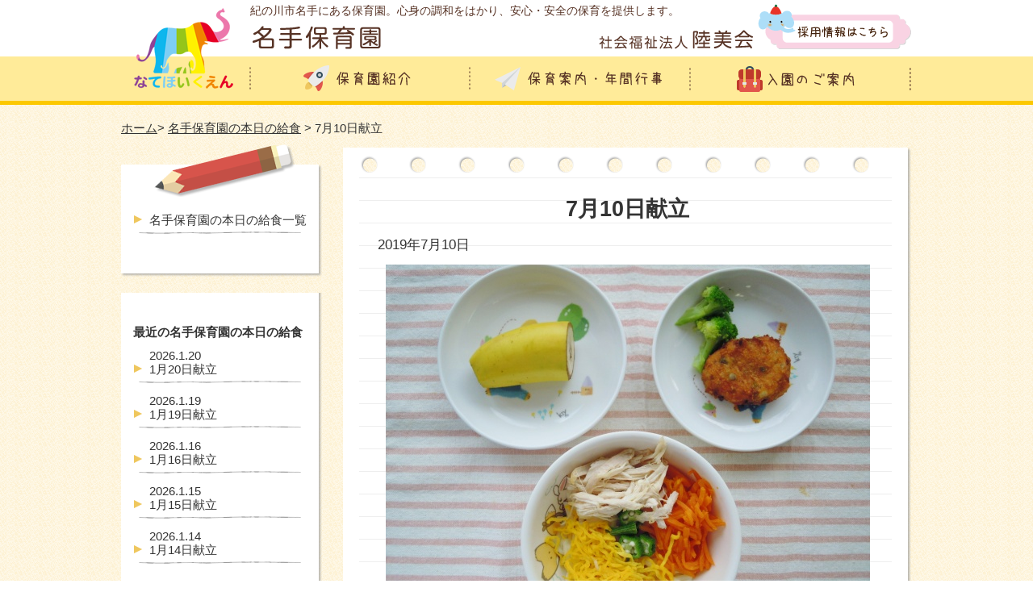

--- FILE ---
content_type: text/html; charset=UTF-8
request_url: https://www.kunimikai.jp/13559
body_size: 6129
content:

<!DOCTYPE html>
<html dir="ltr" lang="ja">
<head>
<meta charset="UTF-8" />
<meta name="ROBOTS" content="INDEX,FOLLOW" />


      <meta name="keywords" content="  7月10日献立,名手保育園,社会福祉法人,陸美会,粉河保育園,紀の川市" />
    <meta name="description" content="  7月10日献立のページです。和歌山県紀の川市名手にある名手保育園。安心・安全の保育の提供に努め、社会福祉法人陸美会が運営しています。" />
    <title>  7月10日献立 | 名手保育園</title>
  

<link href="https://www.kunimikai.jp/wp-content/themes/kunimikai/style.css" rel="stylesheet" type="text/css" />
<link href="https://www.kunimikai.jp/wp-content/themes/kunimikai/add_style.css" rel="stylesheet" type="text/css" />
<link rel="pingback" href="https://www.kunimikai.jp/xmlrpc.php">
<!--[if lt IE 9]><script src="http://html5shiv.googlecode.com/svn/trunk/html5.js"></script><![endif]-->
<script type="text/javascript" src="https://ajax.googleapis.com/ajax/libs/jquery/1.7.1/jquery.min.js"></script>
<script type="text/javascript" src="https://www.kunimikai.jp/wp-content/themes/kunimikai/js/scroller.js"></script>
<link rel='dns-prefetch' href='//s.w.org' />
<link rel="alternate" type="application/rss+xml" title="社会福祉法人陸美会 &raquo; 7月10日献立 のコメントのフィード" href="https://www.kunimikai.jp/13559/feed" />
		<script type="text/javascript">
			window._wpemojiSettings = {"baseUrl":"https:\/\/s.w.org\/images\/core\/emoji\/2.2.1\/72x72\/","ext":".png","svgUrl":"https:\/\/s.w.org\/images\/core\/emoji\/2.2.1\/svg\/","svgExt":".svg","source":{"concatemoji":"https:\/\/www.kunimikai.jp\/wp-includes\/js\/wp-emoji-release.min.js?ver=4.7.29"}};
			!function(t,a,e){var r,n,i,o=a.createElement("canvas"),l=o.getContext&&o.getContext("2d");function c(t){var e=a.createElement("script");e.src=t,e.defer=e.type="text/javascript",a.getElementsByTagName("head")[0].appendChild(e)}for(i=Array("flag","emoji4"),e.supports={everything:!0,everythingExceptFlag:!0},n=0;n<i.length;n++)e.supports[i[n]]=function(t){var e,a=String.fromCharCode;if(!l||!l.fillText)return!1;switch(l.clearRect(0,0,o.width,o.height),l.textBaseline="top",l.font="600 32px Arial",t){case"flag":return(l.fillText(a(55356,56826,55356,56819),0,0),o.toDataURL().length<3e3)?!1:(l.clearRect(0,0,o.width,o.height),l.fillText(a(55356,57331,65039,8205,55356,57096),0,0),e=o.toDataURL(),l.clearRect(0,0,o.width,o.height),l.fillText(a(55356,57331,55356,57096),0,0),e!==o.toDataURL());case"emoji4":return l.fillText(a(55357,56425,55356,57341,8205,55357,56507),0,0),e=o.toDataURL(),l.clearRect(0,0,o.width,o.height),l.fillText(a(55357,56425,55356,57341,55357,56507),0,0),e!==o.toDataURL()}return!1}(i[n]),e.supports.everything=e.supports.everything&&e.supports[i[n]],"flag"!==i[n]&&(e.supports.everythingExceptFlag=e.supports.everythingExceptFlag&&e.supports[i[n]]);e.supports.everythingExceptFlag=e.supports.everythingExceptFlag&&!e.supports.flag,e.DOMReady=!1,e.readyCallback=function(){e.DOMReady=!0},e.supports.everything||(r=function(){e.readyCallback()},a.addEventListener?(a.addEventListener("DOMContentLoaded",r,!1),t.addEventListener("load",r,!1)):(t.attachEvent("onload",r),a.attachEvent("onreadystatechange",function(){"complete"===a.readyState&&e.readyCallback()})),(r=e.source||{}).concatemoji?c(r.concatemoji):r.wpemoji&&r.twemoji&&(c(r.twemoji),c(r.wpemoji)))}(window,document,window._wpemojiSettings);
		</script>
		<style type="text/css">
img.wp-smiley,
img.emoji {
	display: inline !important;
	border: none !important;
	box-shadow: none !important;
	height: 1em !important;
	width: 1em !important;
	margin: 0 .07em !important;
	vertical-align: -0.1em !important;
	background: none !important;
	padding: 0 !important;
}
</style>
<link rel='stylesheet' id='wp-pagenavi-css'  href='https://www.kunimikai.jp/wp-content/plugins/wp-pagenavi/pagenavi-css.css?ver=2.70' type='text/css' media='all' />
<link rel='stylesheet' id='jq_ui_css-css'  href='https://www.kunimikai.jp/wp-content/plugins/ajax-event-calendar/css/jquery-ui-1.8.16.custom.css?ver=1.8.16' type='text/css' media='all' />
<link rel='stylesheet' id='custom-css'  href='https://www.kunimikai.jp/wp-content/plugins/ajax-event-calendar/css/custom.css?ver=1.0.4' type='text/css' media='all' />
<link rel='stylesheet' id='jquery.lightbox.min.css-css'  href='https://www.kunimikai.jp/wp-content/plugins/wp-jquery-lightbox/styles/lightbox.min.css?ver=1.4.6' type='text/css' media='all' />
<script type='text/javascript' src='https://www.kunimikai.jp/wp-includes/js/jquery/jquery.js?ver=1.12.4'></script>
<script type='text/javascript' src='https://www.kunimikai.jp/wp-includes/js/jquery/jquery-migrate.min.js?ver=1.4.1'></script>
<link rel='https://api.w.org/' href='https://www.kunimikai.jp/wp-json/' />
<link rel="EditURI" type="application/rsd+xml" title="RSD" href="https://www.kunimikai.jp/xmlrpc.php?rsd" />
<link rel="wlwmanifest" type="application/wlwmanifest+xml" href="https://www.kunimikai.jp/wp-includes/wlwmanifest.xml" /> 
<link rel='prev' title='７月１０日　ハイハイ講座' href='https://www.kunimikai.jp/13824' />
<link rel='next' title='７月10日献立' href='https://www.kunimikai.jp/13640' />
<meta name="generator" content="WordPress 4.7.29" />
<link rel="canonical" href="https://www.kunimikai.jp/13559" />
<link rel='shortlink' href='https://www.kunimikai.jp/?p=13559' />
<link rel="alternate" type="application/json+oembed" href="https://www.kunimikai.jp/wp-json/oembed/1.0/embed?url=https%3A%2F%2Fwww.kunimikai.jp%2F13559" />
<link rel="alternate" type="text/xml+oembed" href="https://www.kunimikai.jp/wp-json/oembed/1.0/embed?url=https%3A%2F%2Fwww.kunimikai.jp%2F13559&#038;format=xml" />
</head>


<body id="nate">
<a id="top" name="top"></a>

<header id="global_header" class="clearfix">
  <div class="wrapper">
    <div id="logo_box" class="left_box">
      <a href="https://www.kunimikai.jp/nate">
        <img src="https://www.kunimikai.jp/wp-content/themes/kunimikai/images/nate/logo.png" alt="なてほいくえん">
      </a>
    </div>

    <hgroup class="left_box" >

      <div id="global_header_top">
        <h1>紀の川市名手にある保育園。心身の調和をはかり、安心・安全の保育を提供します。</h1>

        <a href="https://www.kunimikai.jp/nate">
          <img class="left_box" src="https://www.kunimikai.jp/wp-content/themes/kunimikai/images/nate/logo_title.png" alt="名手保育園">
        </a>

        <a href="https://www.kunimikai.jp/recruit">
          <img class="right_box right_box_mt" src="https://www.kunimikai.jp/wp-content/themes/kunimikai/images/nate/btn_recruit.png" alt="採用情報はこちら">
        </a>

        <a href="https://www.kunimikai.jp">
          <img class="right_box" src="https://www.kunimikai.jp/wp-content/themes/kunimikai/images/logo_title.png" alt="社会福祉法人陸美会">
        </a>
      </div>

      <nav id="global_navi">
        <ul>
          <li><a href="https://www.kunimikai.jp/nate/about"><img src="https://www.kunimikai.jp/wp-content/themes/kunimikai/images/nate/btn_navi_01.png" alt="保育園紹介" /></a></li>
          <li><a href="https://www.kunimikai.jp/nate/guide"><img src="https://www.kunimikai.jp/wp-content/themes/kunimikai/images/nate/btn_navi_03.png" alt="保育案内・年間行事" /></a></li>
          <li><a href="https://www.kunimikai.jp/nate/enter"><img src="https://www.kunimikai.jp/wp-content/themes/kunimikai/images/nate/btn_navi_02.png" alt="入園のご案内"  /></a></li>
        </ul>
      </nav>
    </hgroup>
  </div>
</header><div class="wrapper">
<ul id="breadcrumbs"><li><a href="https://www.kunimikai.jp/nate">ホーム</a></li><li> &gt; <a href="https://www.kunimikai.jp/category/kyusyoku-nate">名手保育園の本日の給食</a> &gt; 7月10日献立</li></ul></div><div class="wrapper clearfix">
  <div id="main_column">
    <div class="main_head"></div>
    <div class="main_body">
      <div class="wrapper_inner">
        <section id="container">
          <article class="clearfix">
                        <h2>7月10日献立</h2>  
                                    <p style="font-size: 110%;">2019年7月10日</p>
                          <div class="text_center"><img width="600" height="450" src="https://www.kunimikai.jp/wp-content/uploads/2019/07/20190710-600x450.jpg" class="attachment-large size-large wp-post-image" alt="" srcset="https://www.kunimikai.jp/wp-content/uploads/2019/07/20190710.jpg 600w, https://www.kunimikai.jp/wp-content/uploads/2019/07/20190710-300x225.jpg 300w" sizes="(max-width: 600px) 100vw, 600px" /></div>
                        <p>冷うどん　<br />さつま揚げ　<br />付け合せ（ブロッコリー）　<br />果物（バナナ）　<br />小魚</p>
            
            <div class="clearfix post_navigation">
              <div class="left_box"><a href="https://www.kunimikai.jp/13561" rel="next">&laquo; 新しい記事へ</a></div>
              <div class="right_box"><a href="https://www.kunimikai.jp/13557" rel="prev">古い記事へ &raquo;</a></div>
            </div>

          </article>
        </section><!-- container -->
      </div><!-- wrapper_inner -->
    </div>
    <div class="main_foot"></div>
  </div><!-- main_column -->
  
<aside id="sidebar">
  <div class="side_head_02"></div>
  <div class="side_body">
    <div class="side_inner">
            <ul class="menu">
        <li><a href="https://www.kunimikai.jp/category/kyusyoku-nate">名手保育園の本日の給食一覧</a></li>
      </ul>
          </div>
  </div>
  <div class="side_foot"></div>

<aside id="sidebar">
  <div class="side_head_01"></div>
  <div class="side_body">
    <div class="side_inner">
      <h2>最近の名手保育園の本日の給食</h2>
      <ul class="menu">
            <li><a href="https://www.kunimikai.jp/31883"><span class="date">2026.1.20</span><br />1月20日献立</a></li>
            <li><a href="https://www.kunimikai.jp/31869"><span class="date">2026.1.19</span><br />1月19日献立</a></li>
            <li><a href="https://www.kunimikai.jp/31863"><span class="date">2026.1.16</span><br />1月16日献立</a></li>
            <li><a href="https://www.kunimikai.jp/31866"><span class="date">2026.1.15</span><br />1月15日献立</a></li>
            <li><a href="https://www.kunimikai.jp/31856"><span class="date">2026.1.14</span><br />1月14日献立</a></li>
            </ul>
    </div>
  </div>
  <div class="side_foot"></div>

<a href="https://www.kunimikai.jp/category/news-nate"><img src="https://www.kunimikai.jp/wp-content/themes/kunimikai/images/nate/ban_side_news.png" alt="お知らせ"></a>
<a href="https://www.kunimikai.jp/category/topics-nate"><img src="https://www.kunimikai.jp/wp-content/themes/kunimikai/images/nate/ban_side_topics.png" alt="トピックス"></a>
<a href="https://www.kunimikai.jp/nate/calendar"><img src="https://www.kunimikai.jp/wp-content/themes/kunimikai/images/nate/ban_side_calendar.png" alt="行事カレンダー"></a>
<a href="https://www.kunimikai.jp/nate/#otayori"><img src="https://www.kunimikai.jp/wp-content/themes/kunimikai/images/nate/ban_side_otayori.png" alt="おたより"></a>
<a href="https://www.kunimikai.jp"><img src="https://www.kunimikai.jp/wp-content/themes/kunimikai/images/nate/ban_side_kunimikai.png" alt="社会福祉法人陸美会"></a>
<a href="https://www.kunimikai.jp/contact"><img src="https://www.kunimikai.jp/wp-content/themes/kunimikai/images/nate/ban_side_contact.png" alt="お問い合わせ"></a>
</aside><!-- sidebar --></div><!-- wrapper -->

<div id="page_top" >
  <div class="wrapper">
    <a href="#top"><img src="https://www.kunimikai.jp/wp-content/themes/kunimikai/images/btn_top.png" alt="TOPへ戻る"></a>
  </div>
</div>

<footer id="global_footer">
  <div class="wrapper">
    <p class="title"><a href="https://www.kunimikai.jp/nate"><img src="https://www.kunimikai.jp/wp-content/themes/kunimikai/images/nate/logo_footer.png" alt="名手保育園" ></a></p>
    <div id="footer_navi">
      <div class="clearfix">
        <ul class="navi_box list_icon">
          <li><a href="https://www.kunimikai.jp/nate/about">保育園紹介</a></li>
          <li><a href="https://www.kunimikai.jp/nate/about/president">ご挨拶</a></li>
        </ul>
        <ul class="navi_box list_icon">
          <li><a href="https://www.kunimikai.jp/nate/guide">保育案内・年間行事</a></li>
          <li><a href="https://www.kunimikai.jp/contact">お問い合わせ</a></li>
        </ul>
        <ul class="navi_box list_icon">
          <li><a href="https://www.kunimikai.jp/nate/enter">入園のご案内</a></li>
          <li><a href="https://www.kunimikai.jp/nate/enter/ichijihoiku">一時保育について</a></li>
        </ul>

      </div>
      <div class="banner_box">
        <ul>
          <li><a href="https://www.kunimikai.jp"><img src="https://www.kunimikai.jp/wp-content/themes/kunimikai/images/ban_kunimikai.png" alt="陸美会"></a></li>
          <li><a href="https://www.kunimikai.jp/kokawa"><img src="https://www.kunimikai.jp/wp-content/themes/kunimikai/images/ban_kokawa.png" alt="粉河保育園"></a></li>
        </ul>
        <ul>
          <li><a href="https://www.kunimikai.jp/nate"><img src="https://www.kunimikai.jp/wp-content/themes/kunimikai/images/ban_nate.png" alt="名手保育園"></a></li>
          <li><a href="https://www.kunimikai.jp/naga"><img src="https://www.kunimikai.jp/wp-content/themes/kunimikai/images/ban_naga.png" alt="那賀子育て支援センター"></a></li>
        </ul>
      </div>
      <img src="https://www.kunimikai.jp/wp-content/themes/kunimikai/images/line.jpg" class="mb20">
    </div>

    <div id="footer_info">
      〒649-6631<br />
      和歌山県紀の川市名手市場736番地<br />
      TEL:0736-75-2046<br />
      FAX:0736-75-2311
    </div>
 

        <ul class=" banner_box_irasutoya"  style="text-align:right;">
          <li><a href="http://www.wanpug.com/" target=”_blank”><img src="https://www.kunimikai.jp/wp-content/themes/kunimikai/images/ban_dog_wanpagu.jpg" alt="ワンパグ"></a></li>
          <li><a href="http://kids.wanpug.com/" target=”_blank”><img src="https://www.kunimikai.jp/wp-content/themes/kunimikai/images/ban_wanpagu.jpg" alt="ワンパグ"></a></li>
          <li><a href="http://www.irasutoya.com/" target=”_blank”><img src="https://www.kunimikai.jp/wp-content/themes/kunimikai/images/ban_irasutoya.jpg" alt="いらすとや"></a></li>
          <li><a href="https://jka-cycle.jp" target=”_blank”><img src="https://www.kunimikai.jp/wp-content/themes/kunimikai/images/ban_jka.png" alt="JKA補助事業"></a></li>
        </ul>
  
    <p id="copyright" class="clear">Copyright &copy; 2015 社会福祉法人 陸美会 All rights reserved.</p>
  </div>
</footer>

<script type='text/javascript' src='https://www.kunimikai.jp/wp-content/plugins/ajax-event-calendar/js/jquery.fullcalendar.min.js?ver=1.5.3'></script>
<script type='text/javascript' src='https://www.kunimikai.jp/wp-content/plugins/ajax-event-calendar/js/jquery.simplemodal.1.4.3.min.js?ver=1.4.3'></script>
<script type='text/javascript' src='https://www.kunimikai.jp/wp-content/plugins/ajax-event-calendar/js/jquery.mousewheel.min.js?ver=3.0.6'></script>
<script type='text/javascript' src='https://www.kunimikai.jp/wp-content/plugins/ajax-event-calendar/js/jquery.jgrowl.min.js?ver=1.2.5'></script>
<script type='text/javascript' src='https://www.kunimikai.jp/wp-includes/js/jquery/ui/core.min.js?ver=1.11.4'></script>
<script type='text/javascript' src='https://www.kunimikai.jp/wp-includes/js/jquery/ui/datepicker.min.js?ver=1.11.4'></script>
<script type='text/javascript' src='https://www.kunimikai.jp/wp-content/plugins/ajax-event-calendar/js/i18n/jquery.ui.datepicker-ja.js?ver=1.8.5'></script>
<script type='text/javascript'>
/* <![CDATA[ */
var custom = {"is_rtl":"","locale":"ja","start_of_week":"0","step_interval":"30","datepicker_format":"mm\/dd\/yy","is24HrTime":"","show_weekends":"1","agenda_time_format":"h:mmt{ - h:mmt}","other_time_format":"h:mmt","axis_time_format":"h:mmt","limit":"0","today":"\u4eca\u65e5","all_day":"\u7d42\u65e5","years":"Years","year":"Year","months":"\u6708","month":"\u6708","weeks":"\u9031","week":"\u9031","days":"\u65e5","day":"\u65e5","hours":"\u6642","hour":"\u6642","minutes":"\u5206","minute":"\u5206","january":"1\u6708","february":"2\u6708","march":"3\u6708","april":"4\u6708","may":"5\u6708","june":"6\u6708","july":"7\u6708","august":"8\u6708","september":"9\u6708","october":"10\u6708","november":"11\u6708","december":"12\u6708","jan":"1\u6708","feb":"2\u6708","mar":"3\u6708","apr":"4\u6708","may_short":"May","jun":"6\u6708","jul":"7\u6708","aug":"8\u6708","sep":"9\u6708","oct":"10\u6708","nov":"11\u6708","dec":"12\u6708","sunday":"\u65e5\u66dc\u65e5","monday":"\u6708\u66dc\u65e5","tuesday":"\u706b\u66dc\u65e5","wednesday":"\u6c34\u66dc\u65e5","thursday":"\u6728\u66dc\u65e5","friday":"\u91d1\u66dc\u65e5","saturday":"\u571f\u66dc\u65e5","sun":"\u65e5","mon":"\u6708","tue":"\u706b","wed":"\u6c34","thu":"\u6728","fri":"\u91d1","sat":"\u571f","close_event_form":"\u30a4\u30d9\u30f3\u30c8\u30d5\u30a9\u30fc\u30e0\u3092\u9589\u3058\u308b","loading_event_form":"\u8aad\u307f\u8fbc\u307f\u4e2d...","update_btn":"\u66f4\u65b0","delete_btn":"\u524a\u9664","category_type":"\u30ab\u30c6\u30b4\u30ea\u30fc\u30bf\u30a4\u30d7","hide_all_notifications":"\u3059\u3079\u3066\u306e\u901a\u77e5\u3092\u975e\u8868\u793a\u306b\u3059\u308b","has_been_created":"\u4f5c\u6210\u3057\u307e\u3057\u305f\u3002","has_been_modified":"\u5909\u66f4\u3057\u307e\u3057\u305f\u3002","has_been_deleted":"\u524a\u9664\u3057\u307e\u3057\u305f\u3002","add_event":"\u30a4\u30d9\u30f3\u30c8\u8ffd\u52a0","edit_event":"\u30a4\u30d9\u30f3\u30c8\u524a\u9664","delete_event":"\u3053\u306e\u30a4\u30d9\u30f3\u30c8\u3092\u524a\u9664\u3057\u3066\u3082\u3088\u308d\u3057\u3044\u3067\u3059\u304b\uff1f","loading":"\u8aad\u307f\u8fbc\u307f\u4e2d...","category_filter_label":"\u30ab\u30c6\u30b4\u30ea\u30fc\u30d5\u30a3\u30eb\u30bf\u306e\u30e9\u30d9\u30eb","repeats_every":"\u3059\u3079\u3066\u3092\u7e70\u308a\u8fd4\u3059","until":"\u307e\u3067","success":"\u6210\u529f\uff01","whoops":"\u30a8\u30e9\u30fc","ajaxurl":"https:\/\/www.kunimikai.jp\/wp-admin\/admin-ajax.php","editable":""};
/* ]]> */
</script>
<script type='text/javascript' src='https://www.kunimikai.jp/wp-content/plugins/ajax-event-calendar/js/jquery.init_show_calendar.js?ver=1.0.4'></script>
<script type='text/javascript' src='https://www.kunimikai.jp/wp-content/plugins/wp-jquery-lightbox/jquery.touchwipe.min.js?ver=1.4.6'></script>
<script type='text/javascript'>
/* <![CDATA[ */
var JQLBSettings = {"showTitle":"1","showCaption":"1","showNumbers":"1","fitToScreen":"0","resizeSpeed":"400","showDownload":"0","navbarOnTop":"0","marginSize":"0","slideshowSpeed":"4000","prevLinkTitle":"previous image","nextLinkTitle":"next image","closeTitle":"close image gallery","image":"Image ","of":" of ","download":"Download","pause":"(pause slideshow)","play":"(play slideshow)"};
/* ]]> */
</script>
<script type='text/javascript' src='https://www.kunimikai.jp/wp-content/plugins/wp-jquery-lightbox/jquery.lightbox.min.js?ver=1.4.6'></script>
<script type='text/javascript' src='https://www.kunimikai.jp/wp-includes/js/wp-embed.min.js?ver=4.7.29'></script>

<!-- <script>
  (function(i,s,o,g,r,a,m){i['GoogleAnalyticsObject']=r;i[r]=i[r]||function(){
  (i[r].q=i[r].q||[]).push(arguments)},i[r].l=1*new Date();a=s.createElement(o),
  m=s.getElementsByTagName(o)[0];a.async=1;a.src=g;m.parentNode.insertBefore(a,m)
  })(window,document,'script','//www.google-analytics.com/analytics.js','ga');

  ga('create', 'UA-68312970-1', 'auto');
  ga('send', 'pageview');

</script> -->
<!-- Global site tag (gtag.js) - Google Analytics -->
<script async src="https://www.googletagmanager.com/gtag/js?id=UA-68312970-1"></script>
<script>
  window.dataLayer = window.dataLayer || [];
  function gtag(){dataLayer.push(arguments);}
  gtag('js', new Date());

  gtag('config', 'UA-68312970-1');
</script>

</body>
</html>